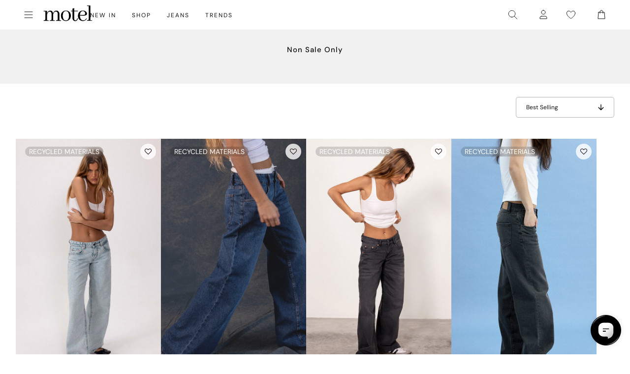

--- FILE ---
content_type: text/json
request_url: https://conf.config-security.com/model
body_size: 85
content:
{"title":"recommendation AI model (keras)","structure":"release_id=0x3f:74:24:56:26:4f:65:38:55:72:2d:76:34:36:7d:35:23:41:3a:77:50:28:50:29:23:4d:53:24:6d;keras;lk3yr994py3ivptc13uinhgv90vl4gfzvnnd9rd16lj9aknkaz5fw6gz2pnz0koh4ayx7xkk","weights":"../weights/3f742456.h5","biases":"../biases/3f742456.h5"}

--- FILE ---
content_type: application/javascript; charset=utf-8
request_url: https://searchanise-ef84.kxcdn.com/preload_data.1u0B5p4p4A.js
body_size: 10169
content:
window.Searchanise.preloadedSuggestions=['low rise parallel jeans','low rise jeans','black dress','mini dress','black top','leather jacket','mini skirt','white dress','long sleeve top','white top','low rise','red dress','roomy extra wide low rise jeans','mesh top','crop top','leather pants','parallel jeans','slip dress','red top','midi skirt','black skirt','paiva dress','midi dress','lace top','halter top','tank top','green dress','pink top','pink dress','corset tops','maxi dress','brown top','long sleeve dress','blue dress','cargo pants','parachute pants','black jeans','denim skirt','off the shoulder','polka dot','baggy jeans','sequin top','brown pants','black mini dress','low rise parallel jeans 80s light blue','floral dress','two piece set','black mini skirt','green top','blue top','corset top','white jeans','low rise baggy jeans','paiva slip dress','baby tee','brown dress','button up','sequin dress','black tops','micro shorts','zoven trouser','bikini top','jean shorts','tank tops','vest top','mini dresses','mid rise jeans','crop tops','long sleeve','purple dress','black pants','maxi skirt','satin top','cow print','off the shoulder top','white skirt','sweat pants','bandeau top','coti dress','denim shorts','flare pants','going out tops','halter dress','bodycon dress','silk dress','brown jeans','graphic tee','t shirt','mesh dress','jean skirt','roomy jeans','red tops','kelly shirt','cheetah print','cami top','white pants','white mini dress','white tops','lace dress','bow top','abba trouser','off shoulder','leather blazer','70s ripple','green pants','sheer top','swim suits','butterfly top','motel x olivia neill','black crop top','roomy extra wide jeans','80s light blue wash jeans','low rise parallel jeans in 80s light blue wash','leopard print','white dresses','body suit','cargo skirt','plaid dress','floral top','backless top','animal print','turtle neck','festival clothing','pleated skirt','motel x jacquie','olivia neill','polka dot dress','black long sleeve','tie top','black dresses','long sleeve tops','bikini bottom','yellow dress','long dress','matching set','mini skirts','matching sets','white crop top','mid rise','yellow top','purple top','homecoming dresses','cavita jacket','knit top','bow dress','mom jeans','low rise jeans parallel','black lace top','flare jeans','plaid skirt','coti bodycon dress','denim top','bootleg jeans','gingham dress','one shoulder','sweater vest','sandy blue acid','asymmetrical top','red pants','oversized tee','black leather jacket','bandeau dress','low rise roomy jeans','tie front top','strapless dress','babydoll dress','capri pants','extra roomy low rise jeans','tube tops','straight leg jeans','shrug top','chute trouser','tie dye','motel rocks','white tank top','wide leg','gold dress','gingham top','sequin skirt','low rise baggy','red mini dress','black lace','denim dress','clothing sets','flower top','denim jacket','sparkle top','low rise pants','one shoulder top','white tank','swim wear','long sleeve crop top','fur coat','grey top','leopard skirt','butterfly dress','pink tops','flannel shirt','cheetah dress','black shorts','leather skirt','vintage blue green','nova top','zebra top','brown leather jacket','modern day romantic','off shoulder top','cropped cardigan','white shirt','summer tops','pink skirt','datista slip dress','short sleeve top','red dresses','gaval mini dress','orange dress','red skirt','stripe top','cover up','tube top','jorts shorts','wrap top','t shirts','lowrise parallel jeans','strapless top','jeans low rise','long dresses','summer dress','low waist jeans','mesh tops','low rise jean','phone case','pinstripe trouser','brown skirt','zoven flare trouser','black leather pants','red leather jacket','black long sleeve top','grey jeans','grey dress','polka dot top','saika midi skirt','silver top','leopard top','indigo jeans','mini shorts','biker shorts','burgundy dress','satin skirt','high rise jeans','lucca long sleeve','burgundy top','cojira mesh butterfly top','linen pants','high waist','low waisted jeans','open back','green skirt','backless dress','low rise parallel jeans sandy blue acid','low rise roomy','mini black dress','novara mini dress','brown jacket','wide leg jeans','low rise parralel jeans','orange top','kozue dress','skirt set','wilmot blouse','silver dress','tie front','v neck','brown tops','flower dress','rose dress','going out','denim mini skirt','sample sale','navy dress','sevila long sleeve mini dress','parallel jeans in rich brown','grey skirt','short sleeve','bardot top','lace tops','payoda dress','long sleeve mini dress','knit sweater','dudley vest','black jacket','blue jeans','cord pants','roomy extra wide','paiva slip','sweater dress','red jacket','babydoll top','lace skirt','black bralette','low rise parallel','pink pants','farida bikini','modern day romantics','abba trouser in sage','jump suit','pavia slip dress','black tank top','forest green','plaid top','hime dress','lilac rose','going out top','lowrise jeans','high waisted','white lace top','black low rise jeans','long skirt','white shorts','micro short','blue skirt','cut out','long sleeves','blue tops','roomy extra wide low rise jeans in vintage blue wash','flare trouser','stripe pants','halter neck','white long sleeve','v neck top','velvet dress','zip up','low parallel jeans','zebra dress','pink mini dress','black lace dress','cheetah top','size guide','puffer jacket','black tank','lilac dress','daisy dress','hoco dresses','green tops','sparkly top','black belt','two piece','lesty dress','open back top','blue mini dress','sun moon stars','cavita jacket in pu black','knit dress','croc pants','black and white','black trousers','ditsy rose','gift card','bra top','yenika crop top','white satin dress','marcella shirt','floral skirt','baby tees','women’s jeans','bucket hat','beige pants','satin mini dress','low rise wide leg jeans','bootcut jeans','white blouse','halter tops','micro skirt','black shirt','green sweater','barbara kristoffersen','baggy low rise jeans','bolero shrug','sun dress','leather jackets','white tee','kelly shirt in mesh','plunge top','pink dresses','motel x','lily bloom','basic tops','midi skirts','t shirt dress','swim cover up','corduroy brown','coda slip dress','long sleeve dresses','high neck','saken blazer','xxl dresses','elci corset top','parallel jean in cord sand','party dress','navy top','gold top','jinsu crop top','glitter top','navy blue','quelia top','trench coat','ardilla bodycon dress','hime maxi dress','white slip dress','white lace','button down','black cardigan','crochet top','tan pants','faux fur','ocean storm','pleated mini skirt','maroon dress','white long sleeve top','sparkle dress','graphic tops','longsleeve top','white mini skirt','cow hide','angel dress','leather top','low rise flare jeans','bustier top','pinstripe pants','track pants','sanna slip dress','sage green','vintage blue wash','brown leather pants','basta jogger','roomy extra wide low rise jeans in vintage blue green','square neck','sage pants','plaid pants','pu pants','boat neck','red leather','corduroy pants','button up top','extra roomy','high rise','flared jeans','jorie midi dress in parma violet','satin slip dress','summer dresses','leyna bikini','low rise parallel light wash jeans','lace cami','striped top','prom dress','galaca mini dress','y2k clothing','animal print dress','bright blue','sheer dress','evilia dress','miss joslin','rise jeans','low rise shorts','light blue','low rise skirt','swim shorts','optic polka','pin stripe','hot pink','black mesh top','patchwork daisy','mesh shirt','striped shorts','glo sweatshirt','shirt dress','pinky promise','black sweater','black blazer','light wash jeans','black satin dress','wide leg pants','body con dress','red cardigan','green jeans','acid wash','khaki pants','brown leather','dark wash jeans','skater dress','maxi dresses','low waisted','rada top','payoda bandeau mini dress','mesh skirt','jean jacket','bikini bottoms','lara crop top angel','low jeans','emberly plunge top','motel x barbara kristoffersen','asymmetric top','sheny mini skirt','blue pants','cream pants','lucca long sleeve top in lace black','purple pants','hot pant','lime green','purple skirt','haltri top','bomber jacket','pink bow','leyna bikini bottom','luscian plunge mini dress','brown mesh top','black crop','faux leather','blue dresses','pami bikini top','pavia dress','green mini dress','white silk dress','brown cardigan','70\'s ripple','vintage blue','sunset melt','black tube top','sunny kiss tee','zoven trouser in 90\'s zebra black and white','motel rock','black slip dress','make boys cry','ruffle top','cut out top','ozka top','wrap dress','satin rose','red shirt','glitter dress','modern day','steel blue','black corset','cosey top','paiva dress forest green','ima mini skirt','parallel low rise jeans','cropped sweater','xxl tops','leather pant','off the shoulder dress','low rise black jeans','2 piece set','motel rocks low rise parallel jeans','loria fur cardigan','dragon top','long skirts','sale tops','mid rise parallel jeans','two piece set skirt set','striped pants','watercolour green','faux leather pants','polka dots','motel x iris','roomy extra wide low rise','black skirt mini','halterneck top','mesh long sleeve','oversized hoodie','gift voucher','zebra skirt','black bodysuit','brown blue acid','short sleeve dress','black sequin','brown sweater','tote bag','grey pants','daisy bodycon dress','baby blue','red gingham','halter neck top','womens jeans','boxer shorts','roomy low rise jeans','carpenter jeans','skirt sets','kelly shirt in mesh chocolate','cowgirl sweatshirt','fur jacket','cheetah skirt','parralel jeans','denim jeans','cream top','green dresses','low waist','saken blazer in pu black','low rise bootleg jeans','avaya dress','vilinia dress','sekar flare trouser','miss joslin x motel','floral mini dress','bralette top','laufey bikini top','cherry top','satin dresses','straight leg','frayed low rise jeans','midi dresses','short dress','tube dress','snake print','tan top','hansa cargo trouser','farida bikini bottom','long sleeve black top','red sweater','sakila trouser','sequin shorts','dalmatian print','brown shirt','corset dress','sparkly dress','white button up','mid blue used','pu jacket','black midi skirt','light blue dress','ruffle dress','black mini','shae bandeau top','angel hoodie','gaval dress','brown corduroy','lace long sleeve','datista dress','black bra','flannel jacket','jean skirts','green bikini','red long sleeve','co ord','waist belt','botanical flower maroon','faux leather jacket','cut out dress','lace trim','ballet core','90s jeans','saika skirt','black set','misha wide wide leg trouser','high neck top','x motel','guenette dress','vintage bleach','black long sleeve dress','sleeveless top','white set','low rise mini skirt','hawaiian shirt','black bikini','denim set','black mesh','green jacket','hot pants','patchwork daisy brown','white corset','square neck top','white too','dress mini','brown bikini','summer top','low rise parallel 80s light blue wash','cowl neck','jeans low rise parallel','summer rays','fayola dress','bike shorts','parma violet','brandy top','pretty petal green','baggy pants','brown shorts','extra wide jean','knit shorts','dark wild flower cantaloupe','casini pleated micro skirt','red shorts','nobila shrug','parachute trouser','dyrana top','green satin dress','red satin dress','cherry dress','dad shorts','strappy top','shrunk tee','off the shoulder sweater','graphic tees','dudley vest top in sequin knit black','crochet dress','brown long sleeve','navy blue dress','black leather','black halter top','sleeve top','button top','tee shirt','motel x jacquie roomy extra wide','dapa vest top','juanita frill halterneck','sleeve dress','black too','white halter top','yellow skirt','black skirts','emerson jacket','black flare pants','maiwa blazer','nanda crop top','front tie top','low rise flare','extra wide low rise jeans','brown crop top','low rise jean shorts','black trouser','formal dress','prom dresses','bandana tops','xiwang crop top','cow dress','safar vest','bathing suit','wrap skirt','metallic top','floral dresses','party dresses','baby doll','brown mesh','white sweater','white crop','satin ivory','cherub top','black maxi dress','orchid sunset','extra wide','amabon long sleeve top','black sequin top','womens tops','white low rise jeans','haltri crop top','sale dresses','rose top','wide jeans','pleated dress','dragon flower','galova mini dress','blouse top','sequin tops','homecoming dress','ivory top','graduation dress','swim skirt','gray top','luiza mini dress','black maxi skirt','esmera top','blue green','black jean','fitted blouse','dark blue jeans','wide low rise','sevila long sleeve','open back dress','dark angel','skater shorts','black and white dress','palsi tie side','phil trouser','low rise parallel jeans in sandy blue','low parallel','baby doll dress','roomy low rise','mini black skirt','bow shirt','zoven trousers','print pants','party tops','gabriela midi dress','cow pants','when will we dance again','walta jacket','keani shirt','glo sweatshirt in stone wash angelo','sale jeans','button up dress','pink long sleeve','sun and moon','lebby mini dress','pami bikini','white cardigan','jean short','play suit','coti dress lilac','light wash','tindy top','cropped tee','slit dress','short dresses','brown mini dress','low rise parallel jeans 80s light blue wash','motel x jacquie roomy extra wide low rise jeans','floral tops','ivory dress','paiva slip dress in satin ivory','coti bodycon','low rose','short sleeve tops','paisley top','cami tops','iphone case','mini skirt black','y2k top','low rise wide leg','low rise parallel sandy blue acid','black pant','paisley dress','summer sun','sunny kiss','ozka crop top','strawberry top','long sleeve shirt','gray dress','low rise parallel jean','stripe shorts','work clothing','champagne dress','high waist jeans','slip dresses','forest green dress','pink shirt','strapless mini dress','knitted top','brienne top','red set','jeans baggy','red leather pants','sand leopard','long sleeve crop','pink sweater','wide leg trouser','mini denim skirt','bell sleeve','wide low rise jeans','kazayo long sleeve knit','low rise parallel jeans in bright blue','maxi skirts','sakeri flare trouser in black','y2k tops','70s dress','black sheer top','pelma mini skirt','puff sleeve','butterfly skirt','ilias corset top in poplin white','sevila dress','oversized shirt','low rise parallel jeans in sandy blue acid','blue bikini','green floral dress','earthy gradient','sage dress','powder blue','blue sweater','mini dres','cargo pant','long top','low rise extra roomy','kiona corset top','jersey tee','barrel jeans','cowgirl top','coconut milk','lou hot pant','green shirt','boat neck top','dark jeans','buckle top','lona midi dress','verso dress','velvet top','black off the shoulder top','dark wild flower','plus size','jorie midi dress','off white jeans','mushroom top','crew neck','pink bikini','check dress','gaina dress','black vest','black romper','crosena dress','black midi dress','leather dress','silver skirt','v neck dress','black halter','roomy extra','baby doll top','top i','yenika crop top in lilac rose w lilac lace by motel','pink set','leopard pants','green crop top','straight jeans','mini white dress','cropped blazer','dark green','denim skirts','lidya mini skirt in black','grey sweater','80s light blue wash','bitter chocolate','extra wide jeans','low rise parallel jeans in vintage black','polka dress','black corset top','mazu top','little black dress','dark blue','baggy low rise','poplin shirt','top black','light pink','see through','bike short','quelia crop top','tshirt dress','black tee','women’s tops','sweaters tops','pretty petal','mini dress black','kozue mini dress','tropicana floral','front tie','70’s ripple','paiva silk dress','had top','parallel low rise','shoulder bag','navy blue top','crop tee','head band','white t shirt','jessica bodycon','brown dresses','teddy coat','stripe dress','low rise parallel jeans in indigo','motel x barbara','flower skirt','white jean','wren skirt','dresses mini','red tank top','leather coat','guaco crop top','zolen flare trouser in pu matte black','low rise trousers','zovey trouser','silk dresses','dress black','festival tops','olivia jacket','baby pink','satin tops','low rise parallel wide leg jeans','eunji crop','lavender dress','red bikini','retro daisy blue','halter neck dress','black rose','pink jacket','lace mini dress','sheny skirt','beach cover up','swim suit','beige top','black floral dress','women jeans','cami dress','elyse crop top','green cardigan','cross top','white corset top','etta knitted vest top','white bikini','going out dresses','green set','palasha dress','kumala slip dress','brown blazer','lara crop top','to s','retro tile','cream dress','black satin','deep mahogany','koriya bardot top','mini short','maroon top','long black dress','melinda frill edge cami top','square flag green','gothic rose','sanaly mini dress','has en','biker jacket','sequin mini dress','tucci top','lumberjack shirt','farida bikini top','jepuni cami top','off shoulder sweater','deer print','sandy blue acid jeans','celestial dress','white maxi skirt','baggy jeans low rise','zip up hoodie','extra wide low rise','olivia neil','white trousers','skirt black','tropicana brights','sea green','button up shirt','yellow tops','mid blue','silver chain','grey bralet','pu leather','tonal blue paisley','cycle shorts','silta crop top','samira bandeau mini dress','asymmetrical dress','lace pants','paisley yellow','moto jacket','scarf top','black bodycon dress','cotina midi dress','black mini dresses','bandeau mini dress','pu black','jinsu top','abba pants','bloomer shorts','brown pant','nosita midi dress','beaded bikini','pinstripe dress','eyelet top','star dress','bubble jersey','white jacket','sporty tee','low rise denim','white halter','leon cardi','zoven flare','hala vest top','olive green','motel x jacquie roomy extra wide low rise jeans in mid blue used','ditsy rose lilac','blue satin dress','seam split jeans','coti bodycon dress in black rose flock with lace','black micro shorts','collared top','ima skirt','cowl neck dress','cow print pants','angel sweater','giwta crop top','moon dress','blue set','sherlyn halter top','long sleeve black','extra roomy low rise','eunji crop top in white','enslee slip dress','off shoulder dress','new years','leather shorts','vilinia midi dress','guenetta dress','lace black top','babydoll tops','studded top','houndstooth pants','animal print top','black jumpsuit','light blue jeans','low rise extra roomy jeans','dark wash','off white','blue shirt','novara mini dress in black','rose flock','cutout top','lace up','white lace dress','flower orange','olive dress','cheetah print top','motel roc','black bottoms','daisy brown','ryals long sleeve top','dark sand','flower shirt','one piece swimsuit','marcel shirt','sandy blue','tea dress','motel rocks jeans','brown set','black button up','printed top','cherry pants','silk top','black low rise','gladis vest top','black cargo pants','cherry red','wati crop top','t-shirt dress','faux fur jacket','basic top','collar shirt','abba trousers','button dress','roomy wide leg jeans','motel low rise parallel wide leg jeans','floral field green','satin crop top','mesh long sleeve top','bikini tops','low ride','tribal flock','xiwang crop top in black','ruffle skirt','chiffon top','light blue wash','dudley vest in black','mock neck','red rose','low rise parallel jeans in vintage blue green','baggy jean','gingham pants','tie pants','purple tops','brandy long sleeve','chain belt','drop waist','dragon rope','rise parallel','bubble skirt','marcella shirt in check light tan','black baggy jeans','pink bow dress','lace black','roomy extra wide jeans in brown blue acid','extra low rise jeans','ring top','lace shirt','xxs dresses','sachin mini dress','retro optic spot','red tank','orange skirt','cheetah print dress','purple mini dress','sanja bandeau top','formal dresses','jeeves dress','solar system','cowl neck top','cargo trouser','pink satin dress','shimmer top','body on dress','cherub dress','lounge wear','sun moon','zuki jumper in knit argyle tan','red lace','sinda scoopback top in knit olive','dyrana crop top','yessa top','obeli trouser','backless tops','shima top','poplin top','chocolate top','croc skirt','zebra jeans','ilias corset top','white maxi dress','bow skirt','jacquie jeans','tiona top','monlo vest top','knit skirt','givas crop top','flowy top','jeans parallel','print top','flared pants','parachute pant','palila dress','a line','hoodies and sweatshirt','nilza wrap top','cow print dress','renata dress','extra roomy low rise blue green','butterfly vine','low rise white jeans','raeto top','halter mini dress','cavita jacket in pu bitter chocolate','cobalt blue','top en','ripple green','black longsleeve','roomy jean','red crop top','black cami','kinnie mini skirt','low rise parallel jeans in vintage bleach','coda dress','sweat set','knit cardigan','tights lace','pink tank top','lentra bikini','low rise baggy jean','cerry bikini','sun glasses','holographic purple','black and white pants','bikini set','donata trouser','top white','new years eve','cycle short','brown pants brown jeans','pink lace','striped sweater','snake skirt','en pointe','red sequin','dudley vest top','boyfriend cardigan','w26 l32','crosena swing dress','green trousers','parallel jean in cord dark chocolate','tailoring charcoal','maruko mini dress','denim maxi skirt','white satin','black silk dress','green long sleeve','payoda bandeau mini dress in dark grey','pink cardigan','red lace top','rips parallel jeans in black wash','low rise denim skirt','ibiza summer','xl dress','leopard bodysuit','denim short','black shrug','linen top','sage green dress','low ride parallel jeans','extra roomy jeans','blue floral dress','bow bikini','beige dress','black tie top','90s geo brown','animal print pants','chiffon dress','tye dye','acid jeans','tan tops','jiniso crop top in black with pink bows','see through top','accessories necklace','takiyo mini dress','grey mini skirt','botanical maroon','top or','striped shirt','lace tank','leather trousers','low rise straight leg','square flag','black dress mini','hoco dress','ganita vest','paralell jeans','top a','mid indigo blue','halterneck dress','watercolour green bikini','black leather blazer','white tube top','panola mini dress','jeans women','tonal zebra','fur cardigan','royal blue','nolda top','black rose dress','cow girl','slouchy dress','abstract animal','blue long sleeve','jastio vest top','red top y2k','clothing set','brown tank','tie tops','black denim','long sleeve black dress','guinevre top','dress white','evilia mini dress','shimmer brown','bilen top','cargos pants','green blazer','swing dress','dress red','daisy top','heat map','kelly top','ripped jeans','love checker blue','pretty petal ivory','cotton top','satin shirt','raceline halterneck top','purple dresses','satin black','spence top','white cami','brown button up','ulsan fitted shirt','thin top','chute trousers','skirt mini','tie dress','dad jumper','mom shorts','tuli mini dress','striped dress','olive top','white tshirt','bell bottoms','long sleeve lace','tokyo tour','red jacket leather','sweat shirt','shenka mini skirt','coda mini dress','black satin top','black and white top','adrenaline red','one piece','teal dress','navy mini dress','pin stripe pants','ultra low rise','white pant','crop sweater','tops off shoulder','women top','paiva slip dress in satin','mesh butterfly','bright blue jeans','tops long sleeve','lime green dress','white denim','becky dress','steel blue low rise parallel','red long sleeve top','bella mini tea dress','saidi cardi in diamond black and green','kumala dress','extra wide jeans in off white','cosmic melt','washed out pastel floral','rar leopard','satin slip','dark red','fresia dress','chinese moon','salda sporty tee','low rise 80s light wash','black going out top','top de','black halter dress','zip up jacket','lilac top','persian night','runita top','cargo mini skirt','oversize tee','white bottoms','long sleeve mesh','green floral','blue floral','black short','black dres','lucca top','green sequin','guan top','metallic dress','wren mini skirt','angel shirt','black strapless dress','eunia shorts','dress dress','izolde tee','brown trousers','pink crop top','esmeray midi skirt','motel low rise parallel wide leg jeans in colour tinted denium','rib top','novalie vest top','zen crop top','micro crop top','navya wrap mini dress in basic polka','jeans black','white short','sparkly tops','longsleeve dress','sukati cardi','pinstripe skirt','bonnie crop top','long sleeve white top','two piece sets','cojira mesh','dalmatian dress','ribbon top','yellow mini dress','scoop neck','savita maxi dress','black dress with pink bows','sage green pants','long sleeve maxi dress','black crop tops','printed dress','y2k skirts','pink sequin','white mini dresses','octavia asymmetric cami top in lace','split jeans','blue crop top','red blazer','low rise heans','red corset','satin blue','denila bodycon dress','brown mini skirt','mini gingham','cute tops','dark angel mesh','low rise paralell jeans','low rise parallel jeans w26 l32','kenaya crop top','tan mushroom','jorts dad shorts','mesh pants','clothing suit','lumberjack shirt in pu black','sleeveless dress','knit vest','black long sleeve crop top','ribbon dress','dress with','business casual','green satin','black to','denim tops','snake skin','crinkle top','stripe skirt','cropped jacket','hair clip','low rise jeans baggy','basic tee','pink mini skirt','bootleg jeans in sandwash','gray skirt','oat milk','rich brown','floral midi dress','grey mini dress','ditsy butterfly','trippy waves','shorts denim','slinky top','wide leg low rise jeans','floral print','fitted shirt','grey blazer','sweater top','black flare','grey used bleach','love bloom','bilarka bandeau top in black','long sleeve lace top','midnight blue','tan skirt','low rise parallel jeans in washed black grey','heart top','kaoya midi dress','tiona baby tee','brown long sleeve top','ardilla dress','tops black','mini dress in black','jojes jersey tee','leopard jacket','track suit','amber wash','red mini skirt','binita mini dress','white shoes','pink jeans','long tops','geo brown','chute trouser in parachute','black coat','larin midi dress','motel dress','low rise denim mini skirt','high waisted bikini bottoms','sequin pants','fashion tops','gingham tops','tiger print','cutout dress','swim top','tropical rave','spring dress','black denim skirt','grey trousers','skater jorts','a line skirt','black and red dress','misca trouser','polka dot skirt','black bow dress','hibiscus top','high neck dress','peplum top','o ring','black floral','dress midi','band tee','wild flower lemon drop','novita top','red tube top','light blue top','boyfriend jeans','dress blue','60s abstract','sutin tee','rise jean','low rise parallel jeans vintage bleach','white shirts','brown hoodie','dad denim short','satin black dress','print dress','ribbed top','tie back','green slip dress','body con','cerry bikini top','extra low rise','black bandeau','satin dress','halter crop top','sheer tops','disc sequin','navy skirt','party top','mini red dress','low rise trouser','cypress dress','low rise jeans in 80s light blue wash','chocolate brown','cropped top','blue paisley','floral bikini','pink tank','zoven trouser in croc pu burgundy','white skirts','london fog','low back','pelmet skirt','paisley fun yellow','charcoal skirt','blue cardigan','going out dress','a line dress','zebra cardigan','red too','brown tank top','work pants','slinky dress','motel x olivia','brandy long sleeve top','lilac lace','snake dress','brown too','pinstripe black','rust dress','gesta trouser','leopard shirt','roomy extra wide low rise jeans in washed black','sky midi dress','roomy extra wide low rise jeans in grey used bleach','lace long sleeve top','blazer dress','low rise light wash jeans','cap sleeve','90s dress','black leather skirt','chain tangle','nero jacket','daman off shoulder','70s ripple pants','dusty rose','jumper dress','low rise frayed jeans','nilza top','laufey bikini','estesa shirt','lilac blossom','harlequin black and white','elci top','festival outfits','gingham shorts','space dye','knit tops','blue gingham','tinted denium','tindy crop top','low rise parallel jeans bright blue','romper playsuit','college blue','mid rise jean','parallel jean in light wash denim','trouser pants','blue green jeans','valy slip dress','flo midi dress','rigid low rise flare jeans','hansa cargo','leony cardi','vintage black','medita shirt','cinta skirt','low rise parallel jeans in steel blue','iranila asymmetrical top','washed blue green','lesty bodycon dress','yecal sheer bodice','japanese blossom','brown gingham','leopard print top','awdella knitted long sleeve top','mesh mini dress','bow tops','rufte top in lace','dad jeans','roomy extra wide low rise jeans in brown blue acid','black bikini top','navy tartan','blue satin','cosey top in satin lilac','dress green','kalsi top','lowrise baggy','yenika crop','paiva silk','esau tie front','silver tops','graphic top','brown corset','red floral dress','green shorts','sweatpants set','tan dress','sakeri flare trouser','drop waist dress','baila crop top','denim pants','bubble top','naisa mini dress in mesh black','dress maxi','sheer black top','black vest top','cut out pants','vacation dress','black cargos','black parallel jeans','maudy crop top','rise parallel jeans','esme bralet','micro mini skirt','lace shorts','nobila shrug top in black','vest tops','roomy extra wide low rise jeans in light wash blue','mini bodycon dress','y top','zoven trouser 90\'s','top with','guida mini skirt','summer clothes','cojira mesh butterfly top in tonal blue paisley','blue grey','asymetrical top','xxs dress','lace to','sambu top','mesh crop top','low rise bootcut','sage smoke','coquette top','jean dress','leather bomber jacket','mesh butterfly top','night dress','bikinis set','roider jogger','baby shroom','capris pants','carpenter pants','zebra pant','black cargo','flare trousers','flare pant','photo brown','flowy dress','white midi skirt','parallel jeans in burnt olive','flower power blue','leopard print skirt','satin pants','chain dress','chain top','off the','low rise parallel jeans in 80s light','swim bottoms','gray jeans','tee shirts','mesh black','wati crop top in oat milk','jeans mid rise','pink tube top','midrise jeans','lycra top','sarah crop top','roomy extra wide low rise jeans in indigo','lace up top','dress floral','vintage dress','gladis crop top','bathing suits','nude dress','leopard print dress','tarot pants','rave clothing','low rise flared jeans','flower garden brown','pu green','yellow bikini','green silk dress','bow sweater','skater skirt','leather bomber','brown halter','tiger dress','parachute skirt','low rise parallel vintage bleach','sale dress','black mini shorts','guan crop','check pants','striped skirt','black pleated skirt','khaki skirt','burgundy bikini','90s parallel jeans','white dres','red maxi dress','jacquie roomy extra wide low rise jeans','letta bodice','brown jean','bonija long sleeve top','angel embro','ruched top','low rise parallel jeans light wash blue','dress satin','black leggings','bodycon mini dress','lace tank top','black blouse','green tank','black strapless top','elinor maxi dress','beige skirt','siria dress','burgundy skirt','rock dress','nikaya shorts','black and white shorts','zoven trouser in pu matte black','brown satin dress','retro heart','blue sequin','wiluta shorts in baby cord navy','cover ups','skirts mini','long black skirt','low rise pants parallel jeans','mid blue jeans','cargo jeans','floral shirt','ruched dress','navy pants','sequin too','black slip','tista dress','retro optic','yellow shorts','top lace','dudley sequin','roomy wide leg low rise jeans','check skirt','bonlo top','ripple tangerine','low rise blue jeans','jeans low','light jeans','face mask','extra wide jean in black wash','blue acid','red satin','pink satin','dotty rose','jiniso crop top','motel jeans','red leopard','pinstripe top','palasha midi dress','botanical animal','pu leather jacket','parallel pants','skirt midi','green mini skirt','circe off-shoulder','meet me at the library','sun and moon dress','dusty pink','mini skirt denim','bootleg jeans in black','black mesh dress','yellow plaid dress','strapless tops','juanita top','jinsuen bodycon mini dress','vintage jeans','tiger brown','top red','white button up top','kareena long sleeve bardot top','washed black','pu skirt','renata asymmetrical mini dress','fire mesh','red to','mutsuki halterneck','super low rise','turtleneck crop','pamita bikini','red and white','orange flower','checker top','black sleeve','pink bows','swim short','jersey top','cropped long sleeve','gimon crop top','floral gingham brown','pink shorts','low rise cargo','black long dress','stripe sweater','assymetric tops','crochet skirt','bay one shoulder top','suede jacket','lassie maxi skirt','square neck dress','dapa crop','orange pants','black shirts','tailored pants','dark chocolate','terry short','lina crop top','wei mini skirt','shelisa slouchy mini dress in black','white lace skirt','mala slip dress','zorea trouser','sun dresses','micro check brown','red long sleeve dress','watercolour brown','yena crop top','bovita long sleeve top in rib white','blurred orchid peach','pants jeans','blue grey mesh','low rise flared jeans in green wash','strawberry sunset','grey tops','sarina top','sequin black','cargo skirts','slouchy top','jean top','mauve shimmer','parallel jeans in sand','80s light wash','hala top','collared shirt','soft tides','jeans sale','gingham skirt','romantic red rose','mesh black top','low rise parallel jeans in vintage blue wash','fayola printed maxi dress','long coat','shindu top','moni vest','neira long sleeve','princess polly','low rise black','gold mini dress','acro unitard','mini skort','mini skirt set','pastel floral','low rise bootleg','boot cut','sand jeans','long sleeve mesh top','zebra sweater','lace crop top','solarized green and blue','pink corset','satin cheetah','beaded top','isda top','black sequin dress','cherry bikini','tank bikini','blue shorts','mid jeans','gane shirt','jeans low rise parallel jeans','button shirt','angel energy top','bolero top','white midi dress','white bralette','sorin deep waistband top','green leather','grey cardigan','shadi mini dress','print t','parallel jean','straight leg jeans in winter sandwash','roomy oversized low rise jeans','barika top','dark grey','varsity jacket','lether jacket','lesty dress in animal satin with lilac lace','kayve tie front top','roomy extra wide low rise jeans in mid blue used','orange bikini','parallel low','crop tank','ditsy floral','pasha brushed knit shrug cardigan','plunge dress','brown forest tapestry','small flower brown','hair scarf','mini s','lace tube top','sage top','shirred top','frill top','dress pants','black jeans low rise','zova wide leg trouser','tash crop top','elmira top','light pink dress','tiney crop top','romini dress','vaiso mini dress','matching skirt set','burnt olive','novalie top','loria cardi','lowrise baggy jeans','givas top','baby t','fold over','lilac rose coti','bilen top ditsy rose red','red pant','black t','silver bikini','black sequin skirt','pinstripe brown','coby mini dress','shena mini skirt','dress pink','lala short','low rise baggy jeans parallel','biker short','janar halterneck','parallel jeans low rise','wild flower','white low rise','roomy extra wide leg low rise jeans','ejon mini skirt','mini slip dress','satin white dress','dress long','jess jeans','blue corset','white vest','nero jacket white leopard','casual dresses','zebra shirt','low rise parallel jeans indigo','black lace skirt','palila mini dress','lulees jumper','black sparkle','wide leg trousers','low waisted pants','black rust tie dye','tank too','white to','lucca long sleeve top','tee dress','leyna beaded bikini','bambi ivory','knit jumper'];

--- FILE ---
content_type: text/json
request_url: https://conf.config-security.com/model
body_size: -124
content:
{"title":"recommendation AI model (keras)","structure":"release_id=0x6e:44:67:53:3c:7b:38:59:7c:32:38:7a:6d:3e:35:4a:41:67:3f:67:6d:67:26:2a:44:6d:33:77:56;keras;icpghx7pbcvxegee9p4jvwydfnamx1txrx0icgvt6y8idp9maxavrjisxian2vag0v6ixrgk","weights":"../weights/6e446753.h5","biases":"../biases/6e446753.h5"}